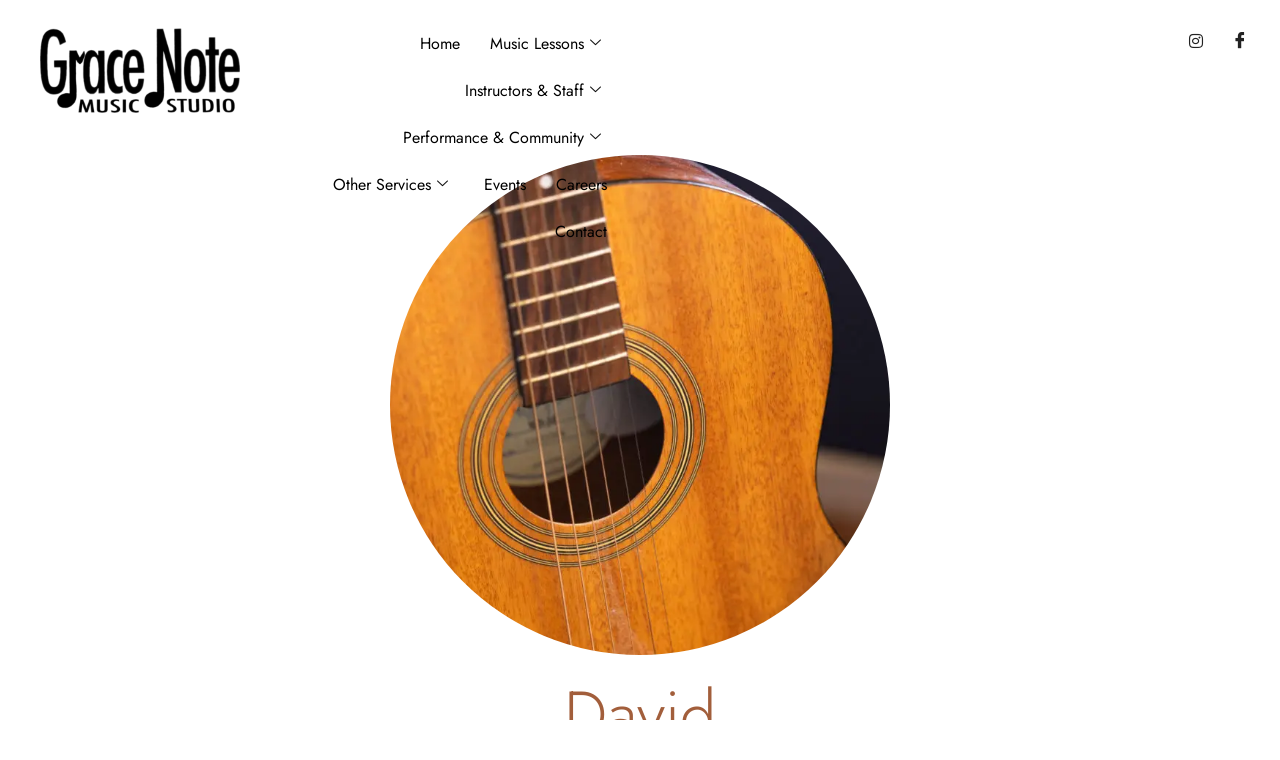

--- FILE ---
content_type: text/css
request_url: https://gracenotemusicstudio.com/wp-content/uploads/elementor/css/post-1490.css?ver=1747245970
body_size: 1067
content:
.elementor-1490 .elementor-element.elementor-element-c211546{--display:flex;--flex-direction:row;--container-widget-width:initial;--container-widget-height:100%;--container-widget-flex-grow:1;--container-widget-align-self:stretch;--flex-wrap-mobile:wrap;--gap:0px 0px;--row-gap:0px;--column-gap:0px;}.elementor-1490 .elementor-element.elementor-element-d28e639{--display:flex;--justify-content:center;}.elementor-1490 .elementor-element.elementor-element-d28e639.e-con{--flex-grow:0;--flex-shrink:0;}.elementor-widget-image .widget-image-caption{color:var( --e-global-color-text );font-family:var( --e-global-typography-text-font-family ), Sans-serif;font-weight:var( --e-global-typography-text-font-weight );}.elementor-1490 .elementor-element.elementor-element-bda1469{width:100%;max-width:100%;text-align:left;}.elementor-1490 .elementor-element.elementor-element-bda1469 > .elementor-widget-container{margin:0px 0px 0px 20px;}.elementor-1490 .elementor-element.elementor-element-bda1469 img{width:200px;}.elementor-1490 .elementor-element.elementor-element-34d7465{--display:flex;--flex-direction:row;--container-widget-width:calc( ( 1 - var( --container-widget-flex-grow ) ) * 100% );--container-widget-height:100%;--container-widget-flex-grow:1;--container-widget-align-self:stretch;--flex-wrap-mobile:wrap;--align-items:center;--gap:0px 0px;--row-gap:0px;--column-gap:0px;}.elementor-1490 .elementor-element.elementor-element-34d7465.e-con{--flex-grow:0;--flex-shrink:0;}.elementor-1490 .elementor-element.elementor-element-e0e34bd{width:var( --container-widget-width, 90% );max-width:90%;--container-widget-width:90%;--container-widget-flex-grow:0;}.elementor-1490 .elementor-element.elementor-element-e0e34bd > .elementor-widget-container{margin:0px 20px 0px 0px;}.elementor-1490 .elementor-element.elementor-element-e0e34bd .elementskit-menu-container{height:80px;border-radius:0px 0px 0px 0px;}.elementor-1490 .elementor-element.elementor-element-e0e34bd .elementskit-navbar-nav > li > a{font-family:"Jost", Sans-serif;font-size:16px;font-weight:400;color:#000000;padding:0px 15px 0px 15px;}.elementor-1490 .elementor-element.elementor-element-e0e34bd .elementskit-navbar-nav > li > a:hover{color:#707070;}.elementor-1490 .elementor-element.elementor-element-e0e34bd .elementskit-navbar-nav > li > a:focus{color:#707070;}.elementor-1490 .elementor-element.elementor-element-e0e34bd .elementskit-navbar-nav > li > a:active{color:#707070;}.elementor-1490 .elementor-element.elementor-element-e0e34bd .elementskit-navbar-nav > li:hover > a{color:#707070;}.elementor-1490 .elementor-element.elementor-element-e0e34bd .elementskit-navbar-nav > li:hover > a .elementskit-submenu-indicator{color:#707070;}.elementor-1490 .elementor-element.elementor-element-e0e34bd .elementskit-navbar-nav > li > a:hover .elementskit-submenu-indicator{color:#707070;}.elementor-1490 .elementor-element.elementor-element-e0e34bd .elementskit-navbar-nav > li > a:focus .elementskit-submenu-indicator{color:#707070;}.elementor-1490 .elementor-element.elementor-element-e0e34bd .elementskit-navbar-nav > li > a:active .elementskit-submenu-indicator{color:#707070;}.elementor-1490 .elementor-element.elementor-element-e0e34bd .elementskit-navbar-nav > li.current-menu-item > a{color:#707070;}.elementor-1490 .elementor-element.elementor-element-e0e34bd .elementskit-navbar-nav > li.current-menu-ancestor > a{color:#707070;}.elementor-1490 .elementor-element.elementor-element-e0e34bd .elementskit-navbar-nav > li.current-menu-ancestor > a .elementskit-submenu-indicator{color:#707070;}.elementor-1490 .elementor-element.elementor-element-e0e34bd .elementskit-navbar-nav > li > a .elementskit-submenu-indicator{color:#101010;fill:#101010;}.elementor-1490 .elementor-element.elementor-element-e0e34bd .elementskit-navbar-nav > li > a .ekit-submenu-indicator-icon{color:#101010;fill:#101010;}.elementor-1490 .elementor-element.elementor-element-e0e34bd .elementskit-navbar-nav .elementskit-submenu-panel > li > a{font-family:"Jost", Sans-serif;font-size:16px;font-weight:400;padding:15px 15px 15px 15px;color:#000000;}.elementor-1490 .elementor-element.elementor-element-e0e34bd .elementskit-navbar-nav .elementskit-submenu-panel > li > a:hover{color:#707070;}.elementor-1490 .elementor-element.elementor-element-e0e34bd .elementskit-navbar-nav .elementskit-submenu-panel > li > a:focus{color:#707070;}.elementor-1490 .elementor-element.elementor-element-e0e34bd .elementskit-navbar-nav .elementskit-submenu-panel > li > a:active{color:#707070;}.elementor-1490 .elementor-element.elementor-element-e0e34bd .elementskit-navbar-nav .elementskit-submenu-panel > li:hover > a{color:#707070;}.elementor-1490 .elementor-element.elementor-element-e0e34bd .elementskit-navbar-nav .elementskit-submenu-panel > li.current-menu-item > a{color:#707070 !important;}.elementor-1490 .elementor-element.elementor-element-e0e34bd .elementskit-submenu-panel{padding:15px 0px 15px 0px;}.elementor-1490 .elementor-element.elementor-element-e0e34bd .elementskit-navbar-nav .elementskit-submenu-panel{border-style:none;border-radius:0px 0px 0px 0px;min-width:220px;}.elementor-1490 .elementor-element.elementor-element-e0e34bd .elementskit-menu-hamburger{float:right;}.elementor-1490 .elementor-element.elementor-element-e0e34bd .elementskit-menu-hamburger .elementskit-menu-hamburger-icon{background-color:rgba(0, 0, 0, 0.5);}.elementor-1490 .elementor-element.elementor-element-e0e34bd .elementskit-menu-hamburger > .ekit-menu-icon{color:rgba(0, 0, 0, 0.5);}.elementor-1490 .elementor-element.elementor-element-e0e34bd .elementskit-menu-hamburger:hover .elementskit-menu-hamburger-icon{background-color:rgba(0, 0, 0, 0.5);}.elementor-1490 .elementor-element.elementor-element-e0e34bd .elementskit-menu-hamburger:hover > .ekit-menu-icon{color:rgba(0, 0, 0, 0.5);}.elementor-1490 .elementor-element.elementor-element-e0e34bd .elementskit-menu-close{color:rgba(51, 51, 51, 1);}.elementor-1490 .elementor-element.elementor-element-e0e34bd .elementskit-menu-close:hover{color:rgba(0, 0, 0, 0.5);}.elementor-1490 .elementor-element.elementor-element-e5900a8 .elementor-repeater-item-52c4d32 > a{color:#222222;}.elementor-1490 .elementor-element.elementor-element-e5900a8 .elementor-repeater-item-52c4d32 > a svg path{stroke:#222222;fill:#222222;}.elementor-1490 .elementor-element.elementor-element-e5900a8 .elementor-repeater-item-52c4d32 > a:hover{background-color:#0077b5;}.elementor-1490 .elementor-element.elementor-element-e5900a8 .elementor-repeater-item-290dc8e > a{color:#222222;background-color:#FFFFFF;}.elementor-1490 .elementor-element.elementor-element-e5900a8 .elementor-repeater-item-290dc8e > a svg path{stroke:#222222;fill:#222222;}.elementor-1490 .elementor-element.elementor-element-e5900a8 .elementor-repeater-item-290dc8e > a:hover{background-color:#3b5998;}.elementor-1490 .elementor-element.elementor-element-e5900a8{width:var( --container-widget-width, 10% );max-width:10%;--container-widget-width:10%;--container-widget-flex-grow:0;}.elementor-1490 .elementor-element.elementor-element-e5900a8.elementor-element{--order:99999 /* order end hack */;}.elementor-1490 .elementor-element.elementor-element-e5900a8 .ekit_social_media{text-align:right;}.elementor-1490 .elementor-element.elementor-element-e5900a8 .ekit_social_media > li > a{text-align:center;text-decoration:none;width:30px;height:30px;line-height:28px;}.elementor-1490 .elementor-element.elementor-element-e5900a8 .ekit_social_media > li{display:inline-block;margin:5px 5px 5px 5px;}@media(max-width:1400px){.elementor-1490 .elementor-element.elementor-element-e0e34bd .elementskit-nav-identity-panel{padding:10px 0px 10px 0px;}.elementor-1490 .elementor-element.elementor-element-e0e34bd .elementskit-menu-container{max-width:350px;border-radius:0px 0px 0px 0px;}.elementor-1490 .elementor-element.elementor-element-e0e34bd .elementskit-navbar-nav > li > a{color:#000000;padding:10px 15px 10px 15px;}.elementor-1490 .elementor-element.elementor-element-e0e34bd .elementskit-navbar-nav .elementskit-submenu-panel > li > a{padding:15px 15px 15px 15px;}.elementor-1490 .elementor-element.elementor-element-e0e34bd .elementskit-navbar-nav .elementskit-submenu-panel{border-radius:0px 0px 0px 0px;}.elementor-1490 .elementor-element.elementor-element-e0e34bd .elementskit-menu-hamburger{padding:8px 8px 8px 8px;width:45px;border-radius:3px;}.elementor-1490 .elementor-element.elementor-element-e0e34bd .elementskit-menu-close{padding:8px 8px 8px 8px;margin:12px 12px 12px 12px;width:45px;border-radius:3px;}.elementor-1490 .elementor-element.elementor-element-e0e34bd .elementskit-nav-logo > img{max-width:160px;max-height:60px;}.elementor-1490 .elementor-element.elementor-element-e0e34bd .elementskit-nav-logo{margin:5px 0px 5px 0px;padding:5px 5px 5px 5px;}}@media(max-width:800px){.elementor-1490 .elementor-element.elementor-element-c211546{--width:100%;--flex-direction:row;--container-widget-width:initial;--container-widget-height:100%;--container-widget-flex-grow:1;--container-widget-align-self:stretch;--flex-wrap-mobile:wrap;}.elementor-1490 .elementor-element.elementor-element-d28e639{--width:44%;--align-items:flex-start;--container-widget-width:calc( ( 1 - var( --container-widget-flex-grow ) ) * 100% );--margin-top:0px;--margin-bottom:0px;--margin-left:0px;--margin-right:0px;--padding-top:0px;--padding-bottom:0px;--padding-left:20px;--padding-right:0px;}.elementor-1490 .elementor-element.elementor-element-bda1469 > .elementor-widget-container{margin:0px 0px 0px 0px;}.elementor-1490 .elementor-element.elementor-element-bda1469{text-align:left;}.elementor-1490 .elementor-element.elementor-element-34d7465{--width:50%;--justify-content:center;--align-items:flex-end;--container-widget-width:calc( ( 1 - var( --container-widget-flex-grow ) ) * 100% );--margin-top:0px;--margin-bottom:0px;--margin-left:0px;--margin-right:0px;--padding-top:0px;--padding-bottom:0px;--padding-left:0px;--padding-right:20px;}.elementor-1490 .elementor-element.elementor-element-e0e34bd > .elementor-widget-container{margin:0px 0px 0px 0px;}.elementor-1490 .elementor-element.elementor-element-e0e34bd .elementskit-nav-logo > img{max-width:120px;max-height:50px;}}@media(min-width:801px){.elementor-1490 .elementor-element.elementor-element-d28e639{--width:20%;}.elementor-1490 .elementor-element.elementor-element-34d7465{--width:80%;}}

--- FILE ---
content_type: text/css
request_url: https://gracenotemusicstudio.com/wp-content/uploads/elementor/css/post-5.css?ver=1747245970
body_size: 236
content:
.elementor-kit-5{--e-global-color-primary:#6EC1E4;--e-global-color-secondary:#54595F;--e-global-color-text:#7A7A7A;--e-global-color-accent:#61CE70;--e-global-color-6d87de9:#243A49;--e-global-color-4fa3727:#A25E3B;--e-global-color-c793b08:#FBFBFB;--e-global-color-41af299:#977553;--e-global-color-ccf989c:#003E2F;--e-global-color-261a6d0:#0B7C86;--e-global-color-608b311:#0B7C86B8;--e-global-typography-primary-font-family:"Jost";--e-global-typography-primary-font-weight:300;--e-global-typography-secondary-font-family:"GFS Didot";--e-global-typography-secondary-font-weight:600;--e-global-typography-text-font-family:"Roboto";--e-global-typography-text-font-weight:400;--e-global-typography-accent-font-family:"Roboto";--e-global-typography-accent-font-weight:500;--e-global-typography-a13db71-font-family:"Jost";}.elementor-kit-5 e-page-transition{background-color:#FFBC7D;}.elementor-kit-5 a{color:var( --e-global-color-4fa3727 );text-decoration:none;}.elementor-section.elementor-section-boxed > .elementor-container{max-width:1140px;}.e-con{--container-max-width:1140px;}.elementor-widget:not(:last-child){margin-block-end:20px;}.elementor-element{--widgets-spacing:20px 20px;--widgets-spacing-row:20px;--widgets-spacing-column:20px;}{}h1.entry-title{display:var(--page-title-display);}@media(max-width:1400px){.elementor-section.elementor-section-boxed > .elementor-container{max-width:1024px;}.e-con{--container-max-width:1024px;}}@media(max-width:800px){.elementor-section.elementor-section-boxed > .elementor-container{max-width:767px;}.e-con{--container-max-width:767px;}}

--- FILE ---
content_type: text/css
request_url: https://gracenotemusicstudio.com/wp-content/uploads/elementor/css/post-3128.css?ver=1747295462
body_size: 493
content:
.elementor-3128 .elementor-element.elementor-element-24fb8373{--display:flex;--flex-direction:column;--container-widget-width:100%;--container-widget-height:initial;--container-widget-flex-grow:0;--container-widget-align-self:initial;--flex-wrap-mobile:wrap;}.elementor-3128 .elementor-element.elementor-element-70446a16{--display:flex;}.elementor-widget-image .widget-image-caption{color:var( --e-global-color-text );font-family:var( --e-global-typography-text-font-family ), Sans-serif;font-weight:var( --e-global-typography-text-font-weight );}.elementor-3128 .elementor-element.elementor-element-68bc9a67{text-align:center;}.elementor-3128 .elementor-element.elementor-element-68bc9a67 img{width:500px;height:500px;object-fit:cover;object-position:center center;border-radius:50% 50% 50% 50%;}.elementor-3128 .elementor-element.elementor-element-2bea2f27{--display:flex;}.elementor-widget-heading .elementor-heading-title{font-family:var( --e-global-typography-primary-font-family ), Sans-serif;font-weight:var( --e-global-typography-primary-font-weight );color:var( --e-global-color-primary );}.elementor-3128 .elementor-element.elementor-element-32fcb6e4{text-align:center;}.elementor-3128 .elementor-element.elementor-element-32fcb6e4 .elementor-heading-title{font-family:"Jost", Sans-serif;font-size:65px;font-weight:300;color:var( --e-global-color-4fa3727 );}.elementor-3128 .elementor-element.elementor-element-6d0a7036{text-align:center;}.elementor-3128 .elementor-element.elementor-element-6d0a7036 .elementor-heading-title{font-family:"Roboto", Sans-serif;font-size:28px;font-weight:400;color:var( --e-global-color-astglobalcolor3 );}.elementor-3128 .elementor-element.elementor-element-40db7648{--display:flex;}.elementor-widget-text-editor{font-family:var( --e-global-typography-text-font-family ), Sans-serif;font-weight:var( --e-global-typography-text-font-weight );color:var( --e-global-color-text );}.elementor-widget-text-editor.elementor-drop-cap-view-stacked .elementor-drop-cap{background-color:var( --e-global-color-primary );}.elementor-widget-text-editor.elementor-drop-cap-view-framed .elementor-drop-cap, .elementor-widget-text-editor.elementor-drop-cap-view-default .elementor-drop-cap{color:var( --e-global-color-primary );border-color:var( --e-global-color-primary );}.elementor-3128 .elementor-element.elementor-element-1f9c1122{font-family:"Roboto", Sans-serif;font-weight:400;color:var( --e-global-color-astglobalcolor3 );}.elementor-3128 .elementor-element.elementor-element-1b538bd2 .ekit-btn-wraper .elementskit-btn{justify-content:center;}.elementor-3128 .elementor-element.elementor-element-1b538bd2 .elementskit-btn{background-color:var( --e-global-color-261a6d0 );border-style:none;}.elementor-3128 .elementor-element.elementor-element-1b538bd2 .elementskit-btn:hover{background-color:var( --e-global-color-608b311 );color:#ffffff;fill:#ffffff;}.elementor-3128 .elementor-element.elementor-element-1b538bd2 .elementskit-btn > :is(i, svg){font-size:14px;}.elementor-3128 .elementor-element.elementor-element-1b538bd2 .elementskit-btn > i, .elementor-3128 .elementor-element.elementor-element-1b538bd2 .elementskit-btn > svg{margin-right:5px;}.rtl .elementor-3128 .elementor-element.elementor-element-1b538bd2 .elementskit-btn > i, .rtl .elementor-3128 .elementor-element.elementor-element-1b538bd2 .elementskit-btn > svg{margin-left:5px;margin-right:0;}.elementor-3128 .elementor-element.elementor-element-b6a1a90{--display:flex;}@media(max-width:800px){.elementor-3128 .elementor-element.elementor-element-68bc9a67 img{width:350px;height:350px;}}@media(min-width:801px){.elementor-3128 .elementor-element.elementor-element-24fb8373{--content-width:1200px;}.elementor-3128 .elementor-element.elementor-element-40db7648{--content-width:800px;}}